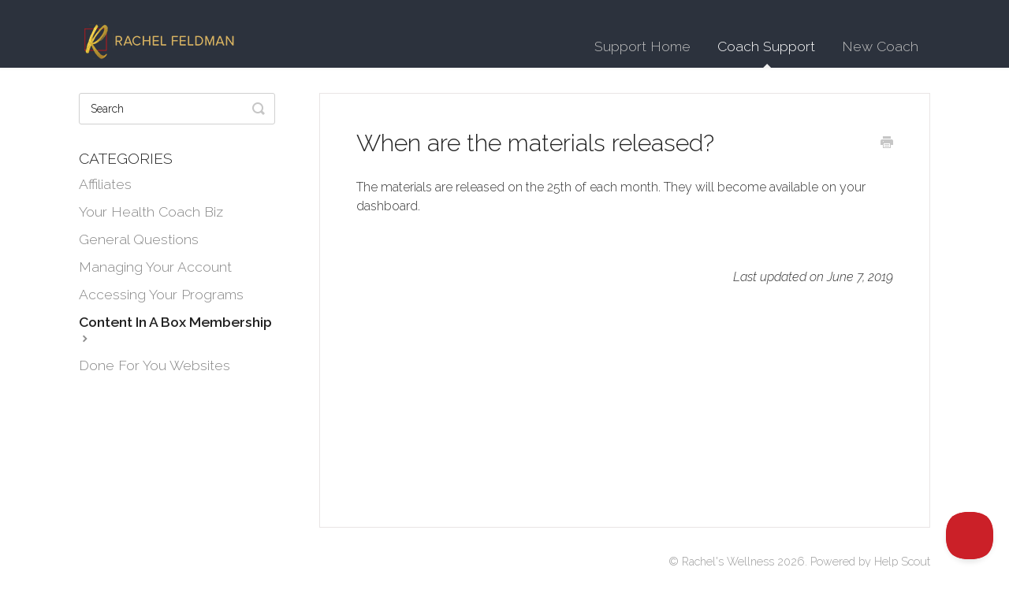

--- FILE ---
content_type: text/html; charset=utf-8
request_url: https://help.rachelafeldman.com/article/11-when-are-the-materials-released
body_size: 3069
content:


<!DOCTYPE html>
<html>
    
<head>
    <meta charset="utf-8"/>
    <title>When are the materials released? - Rachel A Feldman Commonly Asked Questions</title>
    <meta name="viewport" content="width=device-width, maximum-scale=1"/>
    <meta name="apple-mobile-web-app-capable" content="yes"/>
    <meta name="format-detection" content="telephone=no">
    <meta name="description" content="The materials are released on the 25th of each month. They will become available on your dashboard."/>
    <meta name="author" content="Rachel&#x27;s Wellness"/>
    <link rel="canonical" href="https://help.rachelafeldman.com/article/11-when-are-the-materials-released"/>
    
        
   
            <meta name="twitter:card" content="summary"/>
            <meta name="twitter:title" content="When are the materials released?" />
            <meta name="twitter:description" content="The materials are released on the 25th of each month. They will become available on your dashboard."/>


    

    
        <link rel="stylesheet" href="//d3eto7onm69fcz.cloudfront.net/assets/stylesheets/launch-1768920643829.css">
    
    <style>
        body { background: #ffffff; }
        .navbar .navbar-inner { background: #2c323d; }
        .navbar .nav li a, 
        .navbar .icon-private-w  { color: #c0c0c0; }
        .navbar .brand, 
        .navbar .nav li a:hover, 
        .navbar .nav li a:focus, 
        .navbar .nav .active a, 
        .navbar .nav .active a:hover, 
        .navbar .nav .active a:focus  { color: #ffffff; }
        .navbar a:hover .icon-private-w, 
        .navbar a:focus .icon-private-w, 
        .navbar .active a .icon-private-w, 
        .navbar .active a:hover .icon-private-w, 
        .navbar .active a:focus .icon-private-w { color: #ffffff; }
        #serp-dd .result a:hover,
        #serp-dd .result > li.active,
        #fullArticle strong a,
        #fullArticle a strong,
        .collection a,
        .contentWrapper a,
        .most-pop-articles .popArticles a,
        .most-pop-articles .popArticles a:hover span,
        .category-list .category .article-count,
        .category-list .category:hover .article-count { color: #cb2028; }
        #fullArticle, 
        #fullArticle p, 
        #fullArticle ul, 
        #fullArticle ol, 
        #fullArticle li, 
        #fullArticle div, 
        #fullArticle blockquote, 
        #fullArticle dd, 
        #fullArticle table { color:#444444; }
    </style>
    
        <link rel="stylesheet" href="//s3.amazonaws.com/helpscout.net/docs/assets/5c48f801042863543ccc2823/attachments/5e8a5afa2c7d3a7e9aea693b/helpscoutstyle.css">
    
    <link rel="apple-touch-icon-precomposed" href="//d33v4339jhl8k0.cloudfront.net/docs/assets/5c48f801042863543ccc2823/images/5c48f977042863543ccc282f/BigR-iconsize.png">
    <link rel="shortcut icon" type="image/png" href="//d33v4339jhl8k0.cloudfront.net/docs/assets/5c48f801042863543ccc2823/images/5c48f9772c7d3a66e32d907c/BigR-iconsize.png">
    <!--[if lt IE 9]>
    
        <script src="//d3eto7onm69fcz.cloudfront.net/assets/javascripts/html5shiv.min.js"></script>
    
    <![endif]-->
    
        <script type="application/ld+json">
        {"@context":"https://schema.org","@type":"WebSite","url":"https://help.rachelafeldman.com","potentialAction":{"@type":"SearchAction","target":"https://help.rachelafeldman.com/search?query={query}","query-input":"required name=query"}}
        </script>
    
        <script type="application/ld+json">
        {"@context":"https://schema.org","@type":"BreadcrumbList","itemListElement":[{"@type":"ListItem","position":1,"name":"Rachel A Feldman Commonly Asked Questions","item":"https://help.rachelafeldman.com"},{"@type":"ListItem","position":2,"name":"Coach Support","item":"https://help.rachelafeldman.com/collection/1-coach-support"},{"@type":"ListItem","position":3,"name":"When are the materials released?","item":"https://help.rachelafeldman.com/article/11-when-are-the-materials-released"}]}
        </script>
    
    
        <script type="text/javascript">!function(e,t,n){function a(){var e=t.getElementsByTagName("script")[0],n=t.createElement("script");n.type="text/javascript",n.async=!0,n.src="https://beacon-v2.helpscout.net",e.parentNode.insertBefore(n,e)}if(e.Beacon=n=function(t,n,a){e.Beacon.readyQueue.push({method:t,options:n,data:a})},n.readyQueue=[],"complete"===t.readyState)return a();e.attachEvent?e.attachEvent("onload",a):e.addEventListener("load",a,!1)}(window,document,window.Beacon||function(){});</script>
<script type="text/javascript">window.Beacon('init', 'c3f8abc3-90b4-4d0e-9751-d3bd85b9fd21')</script>
    
</head>
    
    <body>
        
<header id="mainNav" class="navbar">
    <div class="navbar-inner">
        <div class="container-fluid">
            <a class="brand" href="https://rachelafeldman.com">
            
                
                    <img src="//d33v4339jhl8k0.cloudfront.net/docs/assets/5c48f801042863543ccc2823/images/5e8a59452c7d3a7e9aea6935/LogoWebsiteRachelFeldman200.png" alt="Rachel A Feldman Commonly Asked Questions" width="200" height="44">
                

            
            </a>
            
                <button type="button" class="btn btn-navbar" data-toggle="collapse" data-target=".nav-collapse">
                    <span class="sr-only">Toggle Navigation</span>
                    <span class="icon-bar"></span>
                    <span class="icon-bar"></span>
                    <span class="icon-bar"></span>
                </button>
            
            <div class="nav-collapse collapse">
                <nav role="navigation"><!-- added for accessibility -->
                <ul class="nav">
                    
                        <li id="home"><a href="/">Support Home <b class="caret"></b></a></li>
                    
                    
                        
                            <li  class="active"  id="coach-support"><a href="/collection/1-coach-support">Coach Support  <b class="caret"></b></a></li>
                        
                            <li  id="new-coach"><a href="/collection/50-new-coach">New Coach  <b class="caret"></b></a></li>
                        
                    
                    
                </ul>
                </nav>
            </div><!--/.nav-collapse -->
        </div><!--/container-->
    </div><!--/navbar-inner-->
</header>
        <section id="contentArea" class="container-fluid">
            <div class="row-fluid">
                <section id="main-content" class="span9">
                    <div class="contentWrapper">
                        
    
    <article id="fullArticle">
        <h1 class="title">When are the materials released?</h1>
    
        <a href="javascript:window.print()" class="printArticle" title="Print this question" aria-label="Print this Article"><i class="icon-print"></i></a>
        <p>The materials are released on the 25th of each month. They will become available on your dashboard.</p>
    </article>
    

    <section class="articleFoot">
    

    <time class="lu" datetime=2019-06-07 >Last updated on June 7, 2019</time>
    </section>

                    </div><!--/contentWrapper-->
                    
                </section><!--/content-->
                <aside id="sidebar" class="span3">
                 

<form action="/search" method="GET" id="searchBar" class="sm" autocomplete="off">
    
                    <input type="hidden" name="collectionId" value="5c48f81f042863543ccc2825"/>
                    <input type="text" name="query" title="search-query" class="search-query" placeholder="Search" value="" aria-label="Search" />
                    <button type="submit">
                        <span class="sr-only">Toggle Search</span>
                        <i class="icon-search"></i>
                    </button>
                    <div id="serp-dd" style="display: none;" class="sb">
                        <ul class="result">
                        </ul>
                    </div>
                
</form>

                
                    <h3>Categories</h3>
                    <ul class="nav nav-list">
                    
                        
                            <li ><a href="/category/35-affiliates">Affiliates  <i class="icon-arrow"></i></a></li>
                        
                    
                        
                            <li ><a href="/category/41-yourhealthcoachbizcom">Your Health Coach Biz  <i class="icon-arrow"></i></a></li>
                        
                    
                        
                            <li ><a href="/category/21-general-questions">General Questions  <i class="icon-arrow"></i></a></li>
                        
                    
                        
                            <li ><a href="/category/4-managing-your-account">Managing Your Account  <i class="icon-arrow"></i></a></li>
                        
                    
                        
                            <li ><a href="/category/17-done-for-you-materials">Accessing Your Programs  <i class="icon-arrow"></i></a></li>
                        
                    
                        
                            <li  class="active" ><a href="/category/8-membership-questions">Content In A Box Membership  <i class="icon-arrow"></i></a></li>
                        
                    
                        
                            <li ><a href="/category/28-done-for-you-websites">Done For You Websites  <i class="icon-arrow"></i></a></li>
                        
                    
                    </ul>
                
                </aside><!--/span-->
            </div><!--/row-->
            <div id="noResults" style="display:none;">No results found</div>
            <footer>
                

<p>&copy;
    
        <a href="https://rachelafeldman.com">Rachel&#x27;s Wellness</a>
    
    2026. <span>Powered by <a rel="nofollow noopener noreferrer" href="https://www.helpscout.com/docs-refer/?co=Rachel%27s+Wellness&utm_source=docs&utm_medium=footerlink&utm_campaign=Docs+Branding" target="_blank">Help Scout</a></span>
    
        
    
</p>

            </footer>
        </section><!--/.fluid-container-->
        
        
    <script src="//d3eto7onm69fcz.cloudfront.net/assets/javascripts/app4.min.js"></script>

<script>
// keep iOS links from opening safari
if(("standalone" in window.navigator) && window.navigator.standalone){
// If you want to prevent remote links in standalone web apps opening Mobile Safari, change 'remotes' to true
var noddy, remotes = false;
document.addEventListener('click', function(event) {
noddy = event.target;
while(noddy.nodeName !== "A" && noddy.nodeName !== "HTML") {
noddy = noddy.parentNode;
}

if('href' in noddy && noddy.href.indexOf('http') !== -1 && (noddy.href.indexOf(document.location.host) !== -1 || remotes)){
event.preventDefault();
document.location.href = noddy.href;
}

},false);
}
</script>
        
    </body>
</html>




--- FILE ---
content_type: text/css
request_url: https://s3.amazonaws.com/helpscout.net/docs/assets/5c48f801042863543ccc2823/attachments/5e8a5afa2c7d3a7e9aea693b/helpscoutstyle.css
body_size: 4642
content:
@charset "UTF-8";
/* CSS Document */
@import url("https://fonts.googleapis.com/css?family=Raleway:300,300i,600,600i");.screen-reader-text{clip:rect(1px,1px,1px,1px);position:absolute !important;height:1px;width:1px;overflow:hidden}
body,input,button,#fullArticle p,#fullArticle ul,#fullArticle ol,#fullArticle li,#fullArticle div,#fullArticle blockquote,#fullArticle dd,#fullArticle table,.articleFoot p,.articleFoot time,#serp p{font-family:"Raleway",sans-serif;font-weight:300;font-size:16px;line-height:1.5;color:#333;background:#fff}
#sbContact{color:#333;border-color:#333}
#docsSearch h1,h1,.h1{font-family:"Raleway",serif;font-size:2.2em;font-weight:600;font-style:normal;line-height:1.2}
h2,.h2{font-family:"Raleway",serif;font-size:2.1em;font-weight:500;font-style:normal;line-height:1.4}
h3,.h3{font-family:"Raleway",serif;font-size:1.6em;font-weight:500;font-style:normal;line-height:1.375}
#sidebar h3{font-size:1em}
h4,.h4{font-family:"Raleway",serif;font-size:1.6em;font-weight:400;font-style:italic;line-height:1.286}
h5,.h5{font-family:"Raleway",sans-serif;font-size:1.375em;font-weight:normal;font-style:normal;line-height:1.3636}
textarea,input[type="text"],input[type="password"],input[type="datetime"],input[type="datetime-local"],input[type="date"],input[type="month"],input[type="time"],input[type="week"],input[type="number"],input[type="email"],input[type="url"],input[type="search"],input[type="tel"],input[type="color"],.uneditable-input{color:black;border:1px solid #333;box-shadow:none}
#docsSearch{position:relative;background:url("https://rachelafeldman.com/wp-content/uploads/2020/04/HelpscoutHeaderBg-scaled.jpg");background-position-x:0;background-position-y:0;background-size:auto auto;margin-bottom:3em;padding:15% 0;background-size:cover;background-position:center center}
#searchBar{position:relative;z-index:10}
#docsSearch::after{content:'';position:absolute;top:0;bottom:0;width:100%;z-index:0;background:-webkit-linear-gradient(305deg,rgba(0,0,0,0.7) 0,rgba(0,0,0,0.150298) 65%);background:linear-gradient(145deg,rgba(0,0,0,0.7) 0,rgba(0,0,0,0.150298) 65%);opacity:.8}
#docsSearch h1{text-shadow:0 3px 9px rgba(0,0,0,0.99);margin-left:auto;margin-right:auto;position:relative;z-index:2;color:white;letter-spacing:1px}
#searchBar button{background:#333;border-radius:0;border-color:#333;text-transform:uppercase;letter-spacing:1px;border-radius:2px;height:55px;top:25px}
#searchBar button:hover,#searchBar button:focus{background:white;border-color:#333;color:#333;border-radius:2px;height:55px;top:25px}
#searchBar .search-query{border-radius:2px;height:55px}
#serp-dd{top:auto}
#serp-dd li a{color:black}
#serp-dd .result a:hover,#serp-dd .result a:focus{background:transparent}
input::-webkit-input-placeholder{color:black}
input::-moz-placeholder{color:black}
input:-ms-input-placeholder{color:black}
input::placeholder{color:black}
::-webkit-input-placeholder{color:black}
::-moz-placeholder{color:black}
:-ms-input-placeholder{color:black}
:-moz-placeholder{color:black}
.most-pop-articles{max-width:920px}
.most-pop-articles .popArticles{font-size:17px}
.most-pop-articles.two-col .popArticles li{padding-left:20px}
.category-list{margin:1em auto 4em auto}
.category-list .category{max-width:41%;margin:0 2% 3% 0;padding:4% 1em;position:relative}
.category-list h3{font-size:24px}
.category-list .article-count{text-transform:uppercase;font-size:16px}
.category-list .category::before{opacity:.4;top:0;left:0;bottom:0;right:0;position:absolute;z-index:-1;content:'';background-image:url("https://yourhealthcoachbiz.com/wp-content/uploads/2019/01/BG-Design.jpg");background-size:50%; background-repeat: repeat;}
.category-list .category:hover{background:#f8f8f866}
#fullArticle .title{margin:0 0 30px 0}
#contentArea #main-content{background:0}x
#sidebar .nav-list a{color:#635c5c}
#sidebar .nav-list .active a,#sidebar .nav-list .active a:hover,#sidebar .nav-list .active a:focus{font-weight:600}
.articleList li{margin:1em 0}
.articleList{font-size:18px !important;margin:40px 0}
.icon-article-doc::before{content:'•';font-family:"Raleway",sans-serif;font-size:32px;color:#333;margin-right:10px}
@media(min-width:768px){#docsSearch h1,h1,.h1{font-size:2.9em}
h2,.h2{font-size:2.5em}
h3,.h3{font-size:2em}
#sidebar h3{font-size:1.2em}
h4,.h4{font-size:1.75em}
h5,.h5{font-size:1.375em}
.most-pop-articles.two-col .popArticles li{padding-left:20px}
#docsSearch{padding:10% 0}
#searchBar button,#searchBar button:hover,#searchBar button:focus{top:32px}
.category-list .category{max-width:28%;margin:0 1.75% 1.75% 0}
}@media(max-width:768px){.most-pop-articles.two-col .popArticles{width:90%}
}

